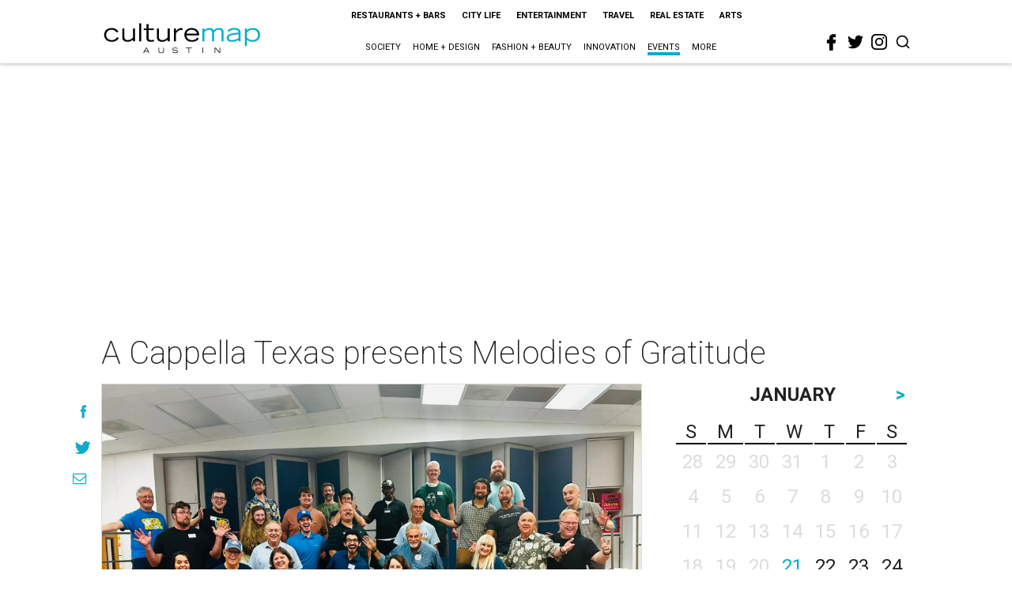

--- FILE ---
content_type: text/html; charset=utf-8
request_url: https://www.google.com/recaptcha/api2/aframe
body_size: 270
content:
<!DOCTYPE HTML><html><head><meta http-equiv="content-type" content="text/html; charset=UTF-8"></head><body><script nonce="bLXIBRSQSNyoVxJ5Um5z8g">/** Anti-fraud and anti-abuse applications only. See google.com/recaptcha */ try{var clients={'sodar':'https://pagead2.googlesyndication.com/pagead/sodar?'};window.addEventListener("message",function(a){try{if(a.source===window.parent){var b=JSON.parse(a.data);var c=clients[b['id']];if(c){var d=document.createElement('img');d.src=c+b['params']+'&rc='+(localStorage.getItem("rc::a")?sessionStorage.getItem("rc::b"):"");window.document.body.appendChild(d);sessionStorage.setItem("rc::e",parseInt(sessionStorage.getItem("rc::e")||0)+1);localStorage.setItem("rc::h",'1769007053943');}}}catch(b){}});window.parent.postMessage("_grecaptcha_ready", "*");}catch(b){}</script></body></html>